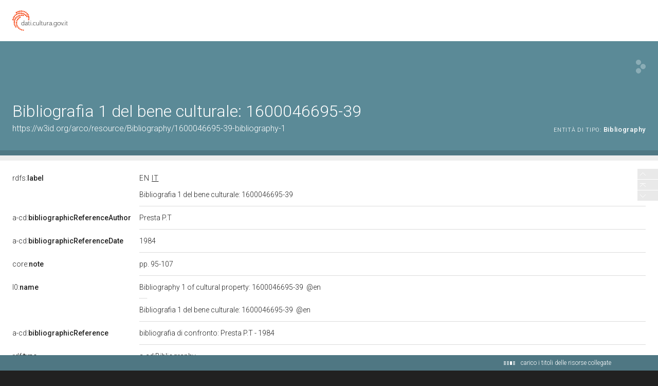

--- FILE ---
content_type: application/xml;charset=UTF-8
request_url: https://dati.beniculturali.it/lodview-arco/linkedResourceInverses
body_size: 318
content:
<?xml version="1.0" encoding="UTF-8"?>
<root><resource about="https://w3id.org/arco/ontology/context-description/hasBibliography" nsabout="a-cd:hasBibliography" propertyurl="/lodview-arco/ontology/context-description/hasBibliography" propertylabel="" propertycomment="" ><count><![CDATA[1]]></count></resource>
</root>

--- FILE ---
content_type: application/xml;charset=UTF-8
request_url: https://dati.beniculturali.it/lodview-arco/linkedResourceTitles
body_size: 686
content:
<?xml version="1.0" encoding="UTF-8"?>
<root><resource about="https://w3id.org/arco/resource/HistoricOrArtisticProperty/1600046695-39" nsabout="null:1600046695-39"><title><![CDATA[Uno dei sette angeli mostra a san Giovanni la citt&agrave; santa (dipinto) - ambito Italia centro-meridionale (sec. XV)]]></title></resource>
<resource about="https://w3id.org/arco/ontology/context-description/ComparativeBibliography" nsabout="a-cd:ComparativeBibliography"><title><![CDATA[Bibliografia di confronto]]></title></resource>
<resource about="https://w3id.org/arco/ontology/context-description/Bibliography" nsabout="a-cd:Bibliography"><title><![CDATA[Bibliografia]]></title></resource>
</root>